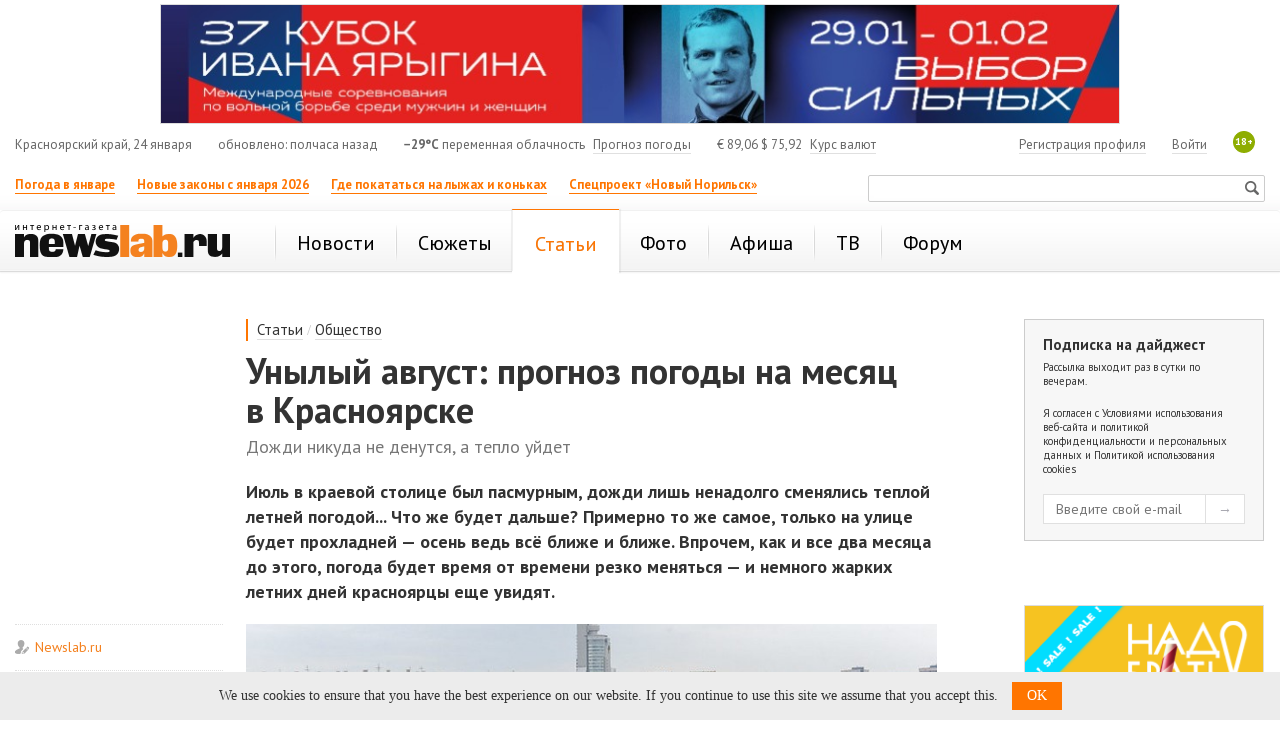

--- FILE ---
content_type: text/html; charset=utf-8
request_url: https://newslab.ru/article/1118320
body_size: 14819
content:

<!doctype html>
<html prefix="og: http://ogp.me/ns#">
<head>
    <meta http-equiv="Content-Type" content="text/html; charset=utf-8" />
    <meta http-equiv="X-UA-Compatible" content="IE=edge" />
    <title>
        Унылый август: прогноз погоды на месяц в Красноярске / Новости общества Красноярска и Красноярского края
        / Newslab.Ru</title>
    <meta name="keywords" content="Красноярск, новости, красноярский край, красноярская афиша, красноярская ТВ-программа, анонсы,архив, форум, экономика, происшествия, афиша кино, театр, клубы, цирк, концерты, интервью, досье, каталог сайтов, справки" />
    <meta name="description" content="Июль в краевой столице был пасмурным, дожди лишь ненадолго сменялись теплой летней погодой... Что же будет дальше? Примерно то же самое, только на улице будет..." />
	<link rel="preconnect" href="https://s.newslab.ru">
	<link rel="preconnect" href="https://fonts.gstatic.com">
    <link href="//fonts.googleapis.com/css2?family=PT+Sans:ital,wght@0,400;0,700;1,400;1,700&family=PT+Serif:ital,wght@0,400;0,700;1,400;1,700&display=swap" rel="stylesheet">
    <meta name="viewport" content="width=device-width, initial-scale=1">

    <link href="/static/css/Style.min.css?v20200423" rel="stylesheet" />
    

    <link title="Newslab.Ru" type="application/opensearchdescription+xml" rel="search" href="/OpenSearch.xml" />
    <link rel="alternate" type="application/rss+xml" title="Новости" href="/news/all/rss" />
    <link rel="alternate" type="application/rss+xml" title="Статьи" href="/article/rss" />
    <link rel="icon" href="/favicon.ico" type="image/x-icon" />
    <link rel="shortcut icon" href="/favicon.ico" type="image/x-icon" />
    <meta property="og:title" content="Унылый август: прогноз погоды на&#160;месяц в&#160;Красноярске" />
    <meta property="og:description" content="Июль в краевой столице был пасмурным, дожди лишь ненадолго сменялись теплой летней погодой... Что же будет дальше? Примерно то же самое, только на улице будет..." />
    <meta property="og:image" content="http://newslab.ru/card/1118320" />
    
    <meta property="og:image:width" content="800" />
    <meta property="og:image:height" content="420" />
    
    
    <meta name="twitter:card" content="summary_large_image" />
    <meta name="twitter:site" content="@Newslabru" />
    <meta name="twitter:title" content="Унылый август: прогноз погоды на&#160;месяц в&#160;Красноярске" />
    
    <meta name="twitter:description" content="Июль в краевой столице был пасмурным, дожди лишь ненадолго сменялись теплой летней погодой... Что же будет дальше? Примерно то же самое, только на улице будет..." />
    <meta name="twitter:image" content="http://newslab.ru/card/1118320" />
    <meta property="fb:pages" content="101359956646560" />
    
    <meta name="relap-title" content="Унылый август: прогноз погоды на месяц в Красноярске">
    

    <meta name="relap-image" content="https://newslab.ru/content/doc/cache/1118/320/350x218.jpg">
    
    <meta name="mywidget:image" content="https://newslab.ru">
    

	<script type="text/javascript">
        window.topics = [15072];
    </script>

    
    <script type="text/javascript">
        window.dataLayer = window.dataLayer || [];
        window.dataLayer.push({ isArticle: true });
        window.dataLayer.push({ title: 'Унылый август: прогноз погоды на месяц в Красноярске' });
        
        window.dataLayer.push({ author: 'Newslab.ru' });
        
    </script>
    
    <meta name="mediator_author" content="Newslab.ru" />
    

    <!--[if lte IE 7]>  
      <script type="text/javascript">
       var iDOMLoaded = 0;
      </script>     
      <link href="/css/ie.css?5" rel="stylesheet" type="text/css" media="screen" />           
    <![endif]-->
    <!--[if lt IE 7]>
      <script src="/js/fixpng.js?1" type="text/javascript"></script>
      <link href="/js/fixpng.js?1" rel="stylesheet" type="text/css" media="screen" />                       
    <![endif]-->
    <!--[if lt IE 9]>
        <script src="/static/js/ie/html5.js"></script>
        <script src="/static/js/ie/respond.min.js"></script>
    <![endif]-->

	
    
	
    
</head>
<body>
    <!-- Google Tag Manager -->
    <noscript>
        <iframe src="//www.googletagmanager.com/ns.html?id=GTM-MQFLDRL" height="0" width="0" style="display: none; visibility: hidden"></iframe>
    </noscript>
    <script>
        (function (w, d, s, l, i) {
            w[l] = w[l] || [];
            w[l].push({ 'gtm.start': new Date().getTime(), event: 'gtm.js' });
            var f = d.getElementsByTagName(s)[0], j = d.createElement(s), dl = l != 'dataLayer' ? '&l=' + l : '';
            j.async = true;
            j.src = '//www.googletagmanager.com/gtm.js?id=' + i + dl;
            f.parentNode.insertBefore(j, f);
        })(window, document, 'script', 'dataLayer', 'GTM-MQFLDRL');
    </script>
    <!-- End Google Tag Manager -->
    <div class="page">
        

        
        

        <header class="header container-fluid bs">
            
            <section class="block two-cols" id="top_banners">
                <div class="b-banner_mobile">
                    
    <div class="banner banner_border {bid: '8517', type: 'image', source: '//s.newslab.ru/b/fcb2f729-4045-44ff-9af0-b3740b689a48.png', height: '80', width: '320', click_url: 'https://newslab.ru/Click.aspx?placeId=193&amp;bannerId=8517', click_target: '_blank', title: ''}" style="width: 100%; height: 80px;background-color:#" id="place_193"><noscript><a href="https://newslab.ru/Click.aspx?placeId=193&amp;bannerId=8517" title="" rel="nofollow" target="_blank"><img src="//s.newslab.ru/b/fcb2f729-4045-44ff-9af0-b3740b689a48.png" alt="" width="320" height="80" /></a></noscript></div>

                </div>
                <div class="banner-100 b-banner_tablet">
                    
    

                </div>
                <div class="banner-100">
                    
    <div class="banner banner_border {bid: '11063', type: 'image', source: '//s.newslab.ru/b/0b8f636f-b478-4600-88d9-e5db7ac48729.jpg', height: '120', width: '960', click_url: 'https://newslab.ru/Click.aspx?placeId=108&amp;bannerId=11063', click_target: '_blank', title: ''}" style="width: 100%; height: 120px;background-color:#" id="place_108"><noscript><a href="https://newslab.ru/Click.aspx?placeId=108&amp;bannerId=11063" title="" rel="nofollow" target="_blank"><img src="//s.newslab.ru/b/0b8f636f-b478-4600-88d9-e5db7ac48729.jpg" alt="" width="960" height="120" /></a></noscript></div>

                </div>
                <div class="block_1_wrapper">
                    <div class="block_1">
                        
                        
                    </div>
                </div>
                <div class="block_2">
                    
                    
                </div>
            </section>

            <section class="header-info row hidden-xs">
                <section class="col-md-12">
                    <div class="header-info__item header-info__item_local hidden-xs hidden-sm">Красноярский край, 24 января</div>
                    <div class="header-info__item header-info__item_update hidden-xs hidden-sm">обновлено: полчаса назад</div>
                    <div class="header-info__item"><span class="header-info__item_bold">&minus;29°C</span> переменная облачность <a href="/weather" class="header-info__link header-info__link_margin">Прогноз погоды</a></div>
                    <div class="header-info__item header-info__item_currency"><span>€</span> 89,06   <span>$</span> 75,92 <a class="header-info__link header-info__link_margin" href="/exchange">Курс валют</a></div>
                    <span class="header-info__plus18 hidden-xs">18+</span>

                    
                    <div class="header-info__item header-info__item_right">
                        <a class="header-info__link" href="/passport/logon.aspx" rel="nofollow">Войти</a>
                    </div>
                    <div class="header-info__item header-info__item_right">
                        <a class="header-info__link" href="/passport/registration.aspx" rel="nofollow">Регистрация профиля</a>
                    </div>
                    
                </section>
            </section>
			
			

            <section class="header-links row">
                <ul class="header-links__list col-md-8 col-xs-8 hidden-xs">
                    
                            <li class="header-links__item">
                                <a class="header-links__link header-links__link_bold header-links__link_select" href="https://newslab.ru/article/1394938">Погода в январе</a>
                            </li>
                        
                            <li class="header-links__item">
                                <a class="header-links__link header-links__link_bold header-links__link_select" href="https://newslab.ru/article/1395429">Новые законы с января 2026</a>
                            </li>
                        
                            <li class="header-links__item">
                                <a class="header-links__link header-links__link_bold header-links__link_select" href="https://newslab.ru/article/1392482">Где покататься на лыжах и коньках</a>
                            </li>
                        
                            <li class="header-links__item">
                                <a class="header-links__link header-links__link_bold header-links__link_select" href="https://newslab.ru/projects/norilsk-renovation/
">Спецпроект «Новый Норильск»</a>
                            </li>
                        
                </ul>
                <section class="col-sm-4 col-xs-12 ">
                    <div class="mini-search">
                        <form action="/search/" method="get">
                            <input type="text" name="searchstring" class="mini-search__input">
                            <input type="submit" value="Искать" class="mini-search__submit">
                        </form>
                    </div>
                </section>
            </section>
            

<nav class="header-menu navbar navbar-default row">
    <div class="col-md-12">
        <a href="/" class="header-logo" title="Интернет-газета Newslab.ru"><strong class="header-logo__name">news<em>lab</em>.ru</strong><span class="header-logo__image"></span></a>
        <div class="header-mobile-menu">
            <button type="button" class="navbar-toggle" data-toggle="collapse" data-target="#header-menu__wrapper">
                <span class="sr-only">Показать меню</span>
                <span class="icon-bar"></span>
                <span class="icon-bar"></span>
                <span class="icon-bar"></span>
            </button>
        </div>
        
                <div class="collapse navbar-collapse" id="header-menu__wrapper">
                    <ul class="header-menu__list">
            
                <li class="header-menu__item">
                    <a class="header-menu__link" href="/news/" title="Новости Красноярска и Красноярского края"><span>Новости</span></a>

                    
                </li>
            
                <li class="header-menu__item">
                    <a class="header-menu__link" href="/topic/" title="Новостные сюжеты"><span>Сюжеты</span></a>

                    
                </li>
            
                <li class="header-menu__item header-menu__item_active">
                    <a class="header-menu__link header-menu__link_active" href="/article/" title="Статьи Красноярска и края"><span>Статьи</span></a>

                    
                            <ul class="header-menu__second header-menu__second_visible-xs">
                                                    
                            </ul>
                        
                </li>
            
                <li class="header-menu__item">
                    <a class="header-menu__link" href="/photo" title="Фоторепортажи"><span>Фото</span></a>

                    
                </li>
            
                <li class="header-menu__item">
                    <a class="header-menu__link" href="/afisha/" title="Афиша Красноярска на неделю: кинотеатры, театры, вечеринки, концерты, выставки, цирк, клубы"><span>Афиша</span></a>

                    
                </li>
            
                <li class="header-menu__item">
                    <a class="header-menu__link" href="/tv/" title="Телепрограмма Красноярск - ТВ программа"><span>ТВ</span></a>

                    
                </li>
            
                <li class="header-menu__item">
                    <a class="header-menu__link" href="/forum/" title="Красноярский форум"><span>Форум</span></a>

                    
                </li>
            
                <li class="header-menu__item header-menu__item_only-mobile">
                    <a class="header-menu__link header-menu__link" href="/weather"><span>Прогноз погоды</span></a>
                </li>
                 <li class="header-menu__item header-menu__item_only-mobile">
                    <a class="header-menu__link header-menu__link" href="/exchange"><span>Курсы валют</span></a>
                </li>
                </ul>
            </div>
            

        
    </div>
</nav>



            <div class="banner-100">
                <div class="b-banner b-banner_podmenu">
                    
    

                </div>
            </div>
        </header>

        <div style="display: none;" itemscope itemtype="https://schema.org/BreadcrumbList">
            
            <div style="display: inline-block; font-family: 'PT Sans'; line-height: 16px;" itemprop="itemListElement" itemscope itemtype="https://schema.org/ListItem">
                <a itemprop="item" href="/">
                    <span style="font-size: 12px; color: #666; line-height: 16px;" itemprop="name">Главная</span>
                </a>
				<meta itemprop="position" content="1" />
            </div>
            <div style="display: inline-block; font-family: 'PT Sans'; font-size: 12px; color: #666; line-height: 16px;">&gt;</div>
            
            <div style="display: inline-block; font-family: 'PT Sans'; line-height: 16px;" itemprop="itemListElement" itemscope itemtype="https://schema.org/ListItem">
                <a itemprop="item" href="/article/">
                    <span style="font-size: 12px; color: #666; line-height: 16px;" itemprop="name">Статьи</span>
                </a>
				<meta itemprop="position" content="2" />
            </div>
            <div style="display: inline-block; font-family: 'PT Sans'; font-size: 12px; color: #666; line-height: 16px;">&gt;</div>
            
            <div style="display: inline-block; font-family: 'PT Sans'; line-height: 16px;" itemprop="itemListElement" itemscope itemtype="https://schema.org/ListItem">
                <a itemprop="item" href="/article/society">
                    <span style="font-size: 12px; color: #666; line-height: 16px;" itemprop="name">Общество</span>
                </a>
				<meta itemprop="position" content="3" />
            </div>
            <div style="display: inline-block; font-family: 'PT Sans'; font-size: 12px; color: #666; line-height: 16px;">&gt;</div>
            
            <div style="display: inline-block; font-family: 'PT Sans'; line-height: 16px;" itemprop="itemListElement" itemscope itemtype="https://schema.org/ListItem">
                <span style="font-size: 12px; color: #999; line-height: 16px;" itemprop="name">Унылый август: прогноз погоды на месяц в Красноярске</span>
				<meta itemprop="position" content="4" />
            </div>
            
        </div>

        
    <div class="container-fluid">
        <div class="row">
            <div class="col-xs-12">
            </div>
        </div>
    </div>

    <div class="container-fluid analytics-article">
        <div class="di3-skeleton">
            <div class="di3-skeleton__content">
                <div class="di3-skeleton__content-row">
                    <div class="di3-header">
                        <div class="di3-header__inner">
                            
                                    <div class="breadcrumbs">
                                        <div class="breadcrumbs__item">
                                            <a href="/article/" class="breadcrumbs__item__link">Статьи</a>
                                        </div>
                                        <div class="breadcrumbs__item breadcrumbs__item_separator">
                                            /
                                        </div>
                                
                                    <div class="breadcrumbs__item">
                                        <a href="/article/society" class="breadcrumbs__item__link">Общество</a>
                                    </div>
                                
                                    </div>
                                

                            <h1 class="di3-body__title">Унылый август: прогноз погоды на месяц в Красноярске</h1>
                            <p class="di3-body__pod-title hidden-md hidden-lg">Дожди никуда не денутся, а тепло уйдет</p>
                            
                            <p class="di3-body__pod-title hidden-sm hidden-xs">Дожди никуда не денутся, а тепло уйдет</p>
                            
                            <div class="di3-body__vvodka hidden-xs hidden-sm">
                                Июль в&nbsp;краевой столице был пасмурным, дожди лишь ненадолго сменялись теплой летней погодой... Что&nbsp;же будет дальше? Примерно то&nbsp;же самое, только на&nbsp;улице будет прохладней&nbsp;&mdash; осень ведь всё ближе и&nbsp;ближе. Впрочем, как и&nbsp;все два месяца до&nbsp;этого, погода будет время от&nbsp;времени резко меняться&nbsp;&mdash; и&nbsp;немного жарких летних дней красноярцы еще увидят.

                            </div>
                            
                        </div>
                    </div>
                </div>
                <div class="di3-skeleton__content-row">
                    <div class="di3-body">
                        <div class="di3-meta">
                            
                            <div class="di3-meta__author">
                                <a href="/article/authors/internet-gazeta-newslab-ru" class="di3-meta__author-name">Newslab.ru</a>
                            </div>
                            

                            <section class="di3-meta__stats">
                                <div class="di3-meta__date di3-meta__date_hidden-xs">01.08.2022</div>
                                <div class="di3-meta__print">
                                    <a class="di3-meta__print__link" rel="nofollow" href="/print/1118320"></a>
                                    
                                    <a rel="nofollow" class="comments-count" title="комментарии" href="/forum/theme/361955">7</a>
                                    
                                </div>
                            </section>

                            <div class="di3-meta__share">
                                

<div class="sharing-list-air">
    <input class="sharing-list-air__checkbox" type="checkbox" id="toggle-1564071895" />
    <div class="sharing-list-air__items">
        
                <div class="sharing-item">
                    <button class="btn sharing-item__btn sharing-item__btn_twitter"
                        onclick="goSocial(event, 'http://twitter.com/share?url=https%3a%2f%2fnewslab.ru%2farticle%2f1118320%3futm_source%3dtwitter%26utm_medium%3dshareTextArticle%26utm_campaign%3dsmm&amp;text=%d0%a3%d0%bd%d1%8b%d0%bb%d1%8b%d0%b9+%d0%b0%d0%b2%d0%b3%d1%83%d1%81%d1%82%3a+%d0%bf%d1%80%d0%be%d0%b3%d0%bd%d0%be%d0%b7+%d0%bf%d0%be%d0%b3%d0%be%d0%b4%d1%8b+%d0%bd%d0%b0%c2%a0%d0%bc%d0%b5%d1%81%d1%8f%d1%86+%d0%b2%c2%a0%d0%9a%d1%80%d0%b0%d1%81%d0%bd%d0%be%d1%8f%d1%80%d1%81%d0%ba%d0%b5', 'shareTextArticle', 'twitter', 1118320, 0); return false;">
                        <i class="social-icon social-icon-twitter"></i>
                        <span class="sharing-item__btn-text">Twitter</span>
                        <span class="sharing-item__btn-count">2</span>
                    </button>
                </div>
            
                <div class="sharing-item">
                    <button class="btn sharing-item__btn sharing-item__btn_vkontakte"
                        onclick="goSocial(event, 'http://vk.com/share.php?url=https%3a%2f%2fnewslab.ru%2farticle%2f1118320%3futm_source%3dvkontakte%26utm_medium%3dshareTextArticle%26utm_campaign%3dsmm&amp;image=http%3a%2f%2fnewslab.ru%2fcard%2f1118320', 'shareTextArticle', 'vkontakte', 1118320, 0); return false;">
                        <i class="social-icon social-icon-vkontakte"></i>
                        <span class="sharing-item__btn-text">ВКонтакте</span>
                        <span class="sharing-item__btn-count">0</span>
                    </button>
                </div>
            
                <div class="sharing-item">
                    <button class="btn sharing-item__btn sharing-item__btn_odnoklassniki"
                        onclick="goSocial(event, 'https://connect.ok.ru/dk?st.cmd=WidgetSharePreview&st.shareUrl=https%3a%2f%2fnewslab.ru%2farticle%2f1118320%3futm_source%3dodnoklassniki%26utm_medium%3dshareTextArticle%26utm_campaign%3dsmm', 'shareTextArticle', 'odnoklassniki', 1118320, 0); return false;">
                        <i class="social-icon social-icon-odnoklassniki"></i>
                        <span class="sharing-item__btn-text">Одноклассники</span>
                        <span class="sharing-item__btn-count">0</span>
                    </button>
                </div>
            
                <div class="sharing-item sharing-item_mobile-only">
                    <button class="btn sharing-item__btn sharing-item__btn_whatsapp"
                        onclick="goSocial(event, 'whatsapp://send?text=https%3a%2f%2fnewslab.ru%2farticle%2f1118320%3futm_source%3dwhatsapp%26utm_medium%3dshareTextArticle%26utm_campaign%3dsmm', 'shareTextArticle', 'whatsapp', 1118320, 0); return false;">
                        <i class="social-icon social-icon-whatsapp"></i>
                        <span class="sharing-item__btn-text">WhatsApp</span>
                        <span class="sharing-item__btn-count">4</span>
                    </button>
                </div>
            
                <div class="sharing-item sharing-item_mobile-only">
                    <button class="btn sharing-item__btn sharing-item__btn_viber"
                        onclick="goSocial(event, 'viber://forward?text=https%3a%2f%2fnewslab.ru%2farticle%2f1118320%3futm_source%3dviber%26utm_medium%3dshareTextArticle%26utm_campaign%3dsmm', 'shareTextArticle', 'viber', 1118320, 0); return false;">
                        <i class="social-icon social-icon-viber"></i>
                        <span class="sharing-item__btn-text">Viber</span>
                        <span class="sharing-item__btn-count">0</span>
                    </button>
                </div>
            
    </div>
    <label class="sharing-list-air__btn" for="toggle-1564071895">
        <span class="sharing-list-air__btn-text">Поделиться</span>
        <span class="sharing-list-air__btn-count">6</span>
    </label>
</div>

                            </div>

                            
                                    <div class="di3-meta__topics hidden-xs hidden-sm">
                                
                                    <a class="di3-meta__topic-item" href="/topic/pogoda" title="Погода ">Погода </a>
                                
                                    </div>
                                
                        </div>
                        <article class="di3-body__text" id="document-body">
                            
                            <div class="di3-body__vvodka hidden-md hidden-lg">
                                Июль в&nbsp;краевой столице был пасмурным, дожди лишь ненадолго сменялись теплой летней погодой... Что&nbsp;же будет дальше? Примерно то&nbsp;же самое, только на&nbsp;улице будет прохладней&nbsp;&mdash; осень ведь всё ближе и&nbsp;ближе. Впрочем, как и&nbsp;все два месяца до&nbsp;этого, погода будет время от&nbsp;времени резко меняться&nbsp;&mdash; и&nbsp;немного жарких летних дней красноярцы еще увидят.

                            </div>
                            

                            <div class="di3-meta__date hidden-sm hidden-md hidden-lg">01.08.2022</div>

                            <div class="js-mediator-article di3-body__result">
                                <div class="di2-incut">
<div class="di2-incut__image">
<div class="di2-incut__image__pic"><img src="/images/2022/07_july/29/274931.jpg"></div>
</div>
</div>
<p>Первая половина августа будет мало чем отличаться от&nbsp;июля: тепло, но&nbsp;небо почти всегда затянуто облаками. Дождей по-прежнему будет много: по&nbsp;версии Яндекс.Погоды, в&nbsp;августе выпадет 20&nbsp;% от&nbsp;годовой нормы осадков.. Радует, что солнечная погода (если верить порталу Gismeteo) еще заглянет в&nbsp;Красноярск, пусть и&nbsp;не&nbsp;надолго: 4, 13, 14, 15, 21&nbsp;и&nbsp;22&nbsp;августа на&nbsp;улице будет ясно.</p>
<p>Несмотря на&nbsp;частые дожди, гроз в&nbsp;августе почти не&nbsp;будет: Gismeteo, например, обещает всего две - 7-го и 8-го августа. Впрочем, такие прогнозы всегда приблизительны&nbsp;&mdash; например, никто не&nbsp;предсказал, что в&nbsp;июне грозы будут привычным явлением.</p>
<p>
        <div class="g-gallery  g-gallery_width-text">
            <div class="g-gallery__right">
                <div class="g-gallery__right__header">
                    <span class="header-logo__image"></span>
                </div>
                <div class="g-gallery__right__description">
                </div>
                
            </div>
            <div class="g-wrapper royalSlider rsDefault" data-id="48590" data-tumbsenable="False">
    
        <div class="g-gallery__slider" itemscope="" itemtype="http://schema.org/ImageObject">
            <a class="rsImg bugaga" itemprop="contentUrl" id="photo_274924" data-rsbigimg="//s.newslab.ru/photoalbum/48590/274924.jpg" href="//s.newslab.ru/photoalbum/48590/m/274924.jpg" rel="nofollow">
                <img itemprop="thumbnail" class="rsTmb" data-id="274924" src="//s.newslab.ru/photoalbum/48590/l/274924.jpg">
                <div class="g-gallery__meta">
                    <div class="g-gallery__meta__title"></div>
                    <div class="g-gallery__meta__text" itemprop="description">Gismeteo</div>
                    <div class="g-gallery__meta__source"></div>
                </div>
            </a>
        </div>
    
        <div class="g-gallery__slider" itemscope="" itemtype="http://schema.org/ImageObject">
            <a class="rsImg bugaga" itemprop="contentUrl" id="photo_274925" data-rsbigimg="//s.newslab.ru/photoalbum/48590/274925.jpg" href="//s.newslab.ru/photoalbum/48590/m/274925.jpg" rel="nofollow">
                <img itemprop="thumbnail" class="rsTmb" data-id="274925" src="//s.newslab.ru/photoalbum/48590/l/274925.jpg">
                <div class="g-gallery__meta">
                    <div class="g-gallery__meta__title"></div>
                    <div class="g-gallery__meta__text" itemprop="description">Яндекс</div>
                    <div class="g-gallery__meta__source"></div>
                </div>
            </a>
        </div>
    
        <div class="g-gallery__slider" itemscope="" itemtype="http://schema.org/ImageObject">
            <a class="rsImg bugaga" itemprop="contentUrl" id="photo_274936" data-rsbigimg="//s.newslab.ru/photoalbum/48590/274936.jpg" href="//s.newslab.ru/photoalbum/48590/m/274936.jpg" rel="nofollow">
                <img itemprop="thumbnail" class="rsTmb" data-id="274936" src="//s.newslab.ru/photoalbum/48590/l/274936.jpg">
                <div class="g-gallery__meta">
                    <div class="g-gallery__meta__title"></div>
                    <div class="g-gallery__meta__text" itemprop="description"></div>
                    <div class="g-gallery__meta__source"></div>
                </div>
            </a>
        </div>
    
        </div>
        </div>
    


</p>
<p>Примерно с&nbsp;середины августа температура воздуха начнет падать: Яндекс. Погода обещает среднюю температуру в&nbsp;17-19 <span>&deg;C, а&nbsp;Gismeteo&nbsp;&mdash; в&nbsp;12-15 &deg;C.&nbsp;Впрочем, портал World-weather вообще не&nbsp;прогнозирует никакого похолодания: по&nbsp;его версии, до&nbsp;конца месяца температура будет держаться в&nbsp;районе 20-21&nbsp;<span>&deg;</span><span>C.</span></span></p>
<p><span class="di2-body__text__selected-big">Лето 2022 года оказалось больше похоже на&nbsp;раннюю осень где-то на&nbsp;юге России: вроде и&nbsp;тепло, но&nbsp;погулять толком не&nbsp;получается. Надеемся, что хоть осень в&nbsp;Сибири в этом году будет не&nbsp;очень пасмурной, а предстоящая зима&nbsp;&mdash; теплой. А&nbsp;там и&nbsp;до&nbsp;нового лета недалеко.</span></p>
<p><strong>Интернет-газета <a href="/" rel="nofollow">Newslab</a></strong></p>
                            </div>

                            <p><em></em></p>


                            

<div class="video-inner-list">
    
</div>



                            

                            <div>
                                
                            </div>

                            
                                    <section class="di3-context hidden-md hidden-lg">
                                        <div class="di3-context__title">Ссылки по теме:</div>
                                        <ul class="di3-context__list">
                                
                                    <li class="di3-context__item">
                                        <a href="//newslab.ru/article/1043018">«Уходим под воду!»: как Красноярск ежегодно смывает дождями и почему с этим ничего не поделать</a>
                                    </li>
                                
                                    <li class="di3-context__item">
                                        <a href="//newslab.ru/article/1105479">«По лесенке в купальню прямо в Енисее»: как раньше красноярцы от жары спасались</a>
                                    </li>
                                
                                    </ul>
                                </section>
                                

                            <div class="di3-body__sharing-forum">
                                <div class="di3-body__sharing">
                                    

<div class="sharing-list-new">
    <input class="sharing-list-new__checkbox" type="checkbox" id="toggle-1915443786" />
    <div class="sharing-list-new__items">
        
                <div class="sharing-item">
                    <button class="btn sharing-item__btn sharing-item__btn_twitter"
                        onclick="goSocial(event, 'http://twitter.com/share?url=https%3a%2f%2fnewslab.ru%2farticle%2f1118320%3futm_source%3dtwitter%26utm_medium%3dshareTextArticle%26utm_campaign%3dsmm&amp;text=%d0%a3%d0%bd%d1%8b%d0%bb%d1%8b%d0%b9+%d0%b0%d0%b2%d0%b3%d1%83%d1%81%d1%82%3a+%d0%bf%d1%80%d0%be%d0%b3%d0%bd%d0%be%d0%b7+%d0%bf%d0%be%d0%b3%d0%be%d0%b4%d1%8b+%d0%bd%d0%b0%c2%a0%d0%bc%d0%b5%d1%81%d1%8f%d1%86+%d0%b2%c2%a0%d0%9a%d1%80%d0%b0%d1%81%d0%bd%d0%be%d1%8f%d1%80%d1%81%d0%ba%d0%b5', 'shareTextArticle', 'twitter', 1118320, 0); return false;">
                        <i class="social-icon social-icon-twitter"></i>
                        <span class="sharing-item__btn-text">Twitter</span>
                        <span class="sharing-item__btn-count">2</span>
                    </button>
                </div>
            
                <div class="sharing-item">
                    <button class="btn sharing-item__btn sharing-item__btn_vkontakte"
                        onclick="goSocial(event, 'http://vk.com/share.php?url=https%3a%2f%2fnewslab.ru%2farticle%2f1118320%3futm_source%3dvkontakte%26utm_medium%3dshareTextArticle%26utm_campaign%3dsmm&amp;image=http%3a%2f%2fnewslab.ru%2fcard%2f1118320', 'shareTextArticle', 'vkontakte', 1118320, 0); return false;">
                        <i class="social-icon social-icon-vkontakte"></i>
                        <span class="sharing-item__btn-text">ВКонтакте</span>
                        <span class="sharing-item__btn-count">0</span>
                    </button>
                </div>
            
                <div class="sharing-item">
                    <button class="btn sharing-item__btn sharing-item__btn_odnoklassniki"
                        onclick="goSocial(event, 'https://connect.ok.ru/dk?st.cmd=WidgetSharePreview&st.shareUrl=https%3a%2f%2fnewslab.ru%2farticle%2f1118320%3futm_source%3dodnoklassniki%26utm_medium%3dshareTextArticle%26utm_campaign%3dsmm', 'shareTextArticle', 'odnoklassniki', 1118320, 0); return false;">
                        <i class="social-icon social-icon-odnoklassniki"></i>
                        <span class="sharing-item__btn-text">Одноклассники</span>
                        <span class="sharing-item__btn-count">0</span>
                    </button>
                </div>
            
                <div class="sharing-item sharing-item_mobile-only">
                    <button class="btn sharing-item__btn sharing-item__btn_whatsapp"
                        onclick="goSocial(event, 'whatsapp://send?text=https%3a%2f%2fnewslab.ru%2farticle%2f1118320%3futm_source%3dwhatsapp%26utm_medium%3dshareTextArticle%26utm_campaign%3dsmm', 'shareTextArticle', 'whatsapp', 1118320, 0); return false;">
                        <i class="social-icon social-icon-whatsapp"></i>
                        <span class="sharing-item__btn-text">WhatsApp</span>
                        <span class="sharing-item__btn-count">4</span>
                    </button>
                </div>
            
                <div class="sharing-item sharing-item_mobile-only">
                    <button class="btn sharing-item__btn sharing-item__btn_viber"
                        onclick="goSocial(event, 'viber://forward?text=https%3a%2f%2fnewslab.ru%2farticle%2f1118320%3futm_source%3dviber%26utm_medium%3dshareTextArticle%26utm_campaign%3dsmm', 'shareTextArticle', 'viber', 1118320, 0); return false;">
                        <i class="social-icon social-icon-viber"></i>
                        <span class="sharing-item__btn-text">Viber</span>
                        <span class="sharing-item__btn-count">0</span>
                    </button>
                </div>
            
    </div>
    <label class="sharing-list-new__btn" for="toggle-1915443786">
        <span class="sharing-list-new__btn-text">Поделиться</span>
        <span class="sharing-list-new__btn-count">6</span>
    </label>
</div>

                                </div>
                                <div class="di3-body__forum">
                                    <div id="ctl00_content_ForumLink_ForumLinkEl" class="f-link">
    <span class="f-link__count">7</span>
    <a rel="nofollow" class="f-link__link" href="/forum/theme/361955">Обсудить на форуме</a>
</div>

                                </div>
                            </div>

                            <div>
                                



                            </div>

                            
                                    <div class="di3-meta__topics hidden-md hidden-lg">
                                
                                    <a class="di3-meta__topic-item" href="/topic/pogoda">Погода </a>
                                
                                    </div>
                                

                            


                            <div class="b-banner b-banner-wrapper">
                                
                            </div>

                        </article>

                        

                        <div class="b-banner-wrapper b-banner_center b-banner_mobile">
                            <div class="banner banner_border {bid: '8505', type: 'image', source: '//s.newslab.ru/b/1a751811-6d08-4728-85c6-ea223b0f5950.png', height: '128', width: '320', click_url: 'https://newslab.ru/Click.aspx?placeId=195&amp;bannerId=8505', click_target: '_blank', title: ''}" style="width: 100%; height: 128px;background-color:#" id="place_195"><noscript><a href="https://newslab.ru/Click.aspx?placeId=195&amp;bannerId=8505" title="" rel="nofollow" target="_blank"><img src="//s.newslab.ru/b/1a751811-6d08-4728-85c6-ea223b0f5950.png" alt="" width="320" height="128" /></a></noscript></div>
                        </div>
                        <div class="b-banner-wrapper b-banner_center b-banner_tablet">
                            
                        </div>

                    </div>
                </div>
            </div>
            <aside class="di3-skeleton__aside">
                <div class="di3-skeleton__aside-inner">
                    <div class="di3-aside">

                        <div class="di3-aside__container">
                            <div class="di3-aside__block hidden-xs hidden-sm">
                                <form class="digest-subscription">
                                    <div class="digest-subscription__title">Подписка на дайджест</div>
                                    <div class="digest-subscription__sub-title">Рассылка выходит раз в сутки по вечерам.</div>
									<div class="digest-subscription__sub-title">Я согласен с <a href="/1343111">Условиями использования веб-сайта и политикой конфиденциальности и персональных данных</a> и <a href="/1343990">Политикой использования cookies</a></div>
                                    <div class="digest-subscription__fields">
                                        <input type="text" class="digest-subscription__input" placeholder="Введите свой e-mail" value="" />
                                        <input type="submit" class="digest-subscription__btn" value="→" />
                                    </div>

                                    <div class="digest-subscription__error">
                                        Неправильный формат e-mail
                                    </div>
                                    <div class="digest-subscription__success">
                                        Вы успешно подписаны
                                    </div>
                                </form>
                            </div>

                            <div class="b-banner-wrapper b-banner_center hidden-xs hidden-sm">
                                <div class="banner banner_border {bid: '8502', type: 'image', source: '//s.newslab.ru/b/da7d772b-7193-460a-8bbd-d5ae32d0d9ba.png', height: '400', width: '240', click_url: 'https://newslab.ru/Click.aspx?placeId=105&amp;bannerId=8502', click_target: '_blank', title: ''}" style="width: 100%; height: 400px;background-color:#" id="place_105"><noscript><a href="https://newslab.ru/Click.aspx?placeId=105&amp;bannerId=8502" title="" rel="nofollow" target="_blank"><img src="//s.newslab.ru/b/da7d772b-7193-460a-8bbd-d5ae32d0d9ba.png" alt="" width="240" height="400" /></a></noscript></div>
                            </div>

                            <div class="b-banner-wrapper b-banner_article-right-informer hidden-xs hidden-sm">
                                
                            </div>


                            
                            <div class="di3-aside__popular" id="popular-block">
                                <h3 class="di3-aside__title">Самое читаемое</h3>
                                <div class="row">
                                    

<div class="a-box-item a-box-item_di-article-popular">
    <div class="a-box-item__meta">
        
        <a rel="nofollow" href="/news/incidents" class="a-box-item__category">
            Происшествия
        </a>
        
        <span class="a-box-item__date">23 января</span>
        
    </div>
    <a href="/news/1398212" class="a-box-item__link">
        <div class="a-box-item__img">
            <img src="/content/doc/cache/1398/212/270x168.jpg" alt="Пропавшего в Красноярске подростка нашли в арендованной квартире с девушкой" />
            <div class="e-icon-wrapper">
                
            </div>
        </div>
        <span class="a-box-item__title">Пропавшего в Красноярске подростка нашли в арендованной квартире с девушкой</span><span class="comments-count" title="комментарии">48</span> 
    </a>
    <p class="a-box-item__desc">
        
    </p>
</div>
  


<div class="a-box-item a-box-item_di-article-popular">
    <div class="a-box-item__meta">
        
        <a rel="nofollow" href="/news/society" class="a-box-item__category">
            Общество
        </a>
        
        <span class="a-box-item__date">23 января</span>
        
    </div>
    <a href="/news/1397879" class="a-box-item__link">
        <div class="a-box-item__img">
            <img src="/content/doc/cache/1397/879/270x168.jpg" alt="Ресторан &#171;Хозяин Тайги&#187; приглашает красноярцев на день рождения Владимира Высоцкого" />
            <div class="e-icon-wrapper">
                
                <span class="e-icon e-icon_photo"></span>
                
            </div>
        </div>
        <span class="a-box-item__title">Ресторан &#171;Хозяин Тайги&#187; приглашает красноярцев на день рождения Владимира Высоцкого</span><span class="comments-count" title="комментарии">65</span> 
    </a>
    <p class="a-box-item__desc">
        
    </p>
</div>
  


<div class="a-box-item a-box-item_di-article-popular">
    <div class="a-box-item__meta">
        
        <a rel="nofollow" href="/news/incidents" class="a-box-item__category">
            Происшествия
        </a>
        
        <span class="a-box-item__date">23 января</span>
        
    </div>
    <a href="/news/1398183" class="a-box-item__link">
        <div class="a-box-item__img">
            <img src="/content/doc/cache/1398/183/270x168.jpg" alt="Пьяная красноярка вылетела с Октябрьского моста на иномарке (видео)" />
            <div class="e-icon-wrapper">
                
            </div>
        </div>
        <span class="a-box-item__title">Пьяная красноярка вылетела с Октябрьского моста на иномарке (видео)</span><span class="comments-count" title="комментарии">44</span> 
    </a>
    <p class="a-box-item__desc">
        
    </p>
</div>
  

                                </div>
                                <div class="b-banner-wrapper b-banner_center hidden-xs hidden-sm">
                                    <!-- Yandex.RTB R-A-175920-3 -->
<div id="yandex_rtb_R-A-175920-3"></div>
<script type="text/javascript">
    (function(w, d, n, s, t) {
        w[n] = w[n] || [];
        w[n].push(function() {
            Ya.Context.AdvManager.render({
                blockId: "R-A-175920-3",
                renderTo: "yandex_rtb_R-A-175920-3",
                async: true
            });
        });
        t = d.getElementsByTagName("script")[0];
        s = d.createElement("script");
        s.type = "text/javascript";
        s.src = "//an.yandex.ru/system/context.js";
        s.async = true;
        t.parentNode.insertBefore(s, t);
    })(this, this.document, "yandexContextAsyncCallbacks");
</script>
                                </div>
                            </div>
                            
                            <div class="clear"></div>
                            

                            
                                    <section id="context-desktop" class="di3-context di3-context_desktop hidden-xs hidden-sm">
                                        <div class="di3-context__title">Ссылки по теме:</div>
                                        <ul class="di3-context__list">
                                
                                    <li class="di3-context__item">
                                        <a href="//newslab.ru/article/1043018">«Уходим под воду!»: как Красноярск ежегодно смывает дождями и почему с этим ничего не поделать</a>
                                    </li>
                                
                                    <li class="di3-context__item">
                                        <a href="//newslab.ru/article/1105479">«По лесенке в купальню прямо в Енисее»: как раньше красноярцы от жары спасались</a>
                                    </li>
                                
                                    </ul>
                                </section>
                                
                        </div>
                    </div>
                </div>
            </aside>
        </div>

        <div class="yandex-ad-wrapper" style="padding: 30px 0;">
            <!-- Яндекс.Директ -->
            <div id="yandex-ad" class="yandex-ad"></div>
            <script type="text/javascript">
                (function (w, d, n, s, t) {
                    w[n] = w[n] || [];
                    w[n].push(function () {
                        Ya.Direct.insertInto(175920, "yandex-ad", {
                            ad_format: "direct",
                            font_size: 1,
                            type: "horizontal",
                            limit: 4,
                            title_font_size: 3,
                            links_underline: true,
                            site_bg_color: "FFFFFF",
                            header_bg_color: "FEEAC7",
                            title_color: "0000CC",
                            url_color: "006600",
                            text_color: "000000",
                            hover_color: "0066FF",
                            sitelinks_color: "0000CC",
                            favicon: true,
                            no_sitelinks: true
                        });
                    });
                    t = d.getElementsByTagName("script")[0];
                    s = d.createElement("script");
                    s.src = "//an.yandex.ru/system/context.js";
                    s.type = "text/javascript";
                    s.async = true;
                    t.parentNode.insertBefore(s, t);
                })(window, document, "yandex_context_callbacks");
            </script>
        </div>

        <div class="row hidden-md hidden-lg">
            <div class="col-xs-12 col-sm-6 col-sm-offset-3">
                <form class="digest-subscription">
                    <div class="digest-subscription__title">Подписка на дайджест</div>
                    <div class="digest-subscription__sub-title">Рассылка выходит раз в сутки по вечерам.</div>

                    <div class="digest-subscription__fields">
                        <input type="text" class="digest-subscription__input" placeholder="Подпишитесь на дайджест" value="" />
                        <input type="submit" class="digest-subscription__btn" value="→" />
                    </div>

                    <div class="digest-subscription__error">
                        Неправильный формат e-mail
                    </div>
                    <div class="digest-subscription__success">
                        Вы успешно подписаны
                    </div>
                </form>
            </div>
        </div>

    </div>

        <div class="bottom-banner">
            
        </div>
        

<footer class="footer2 container-fluid nl_footerNav bs">
    <nav class="footer2__nav">
        <div class="footer2-block hidden-sm hidden-xs">
            <span class="footer2-block__title">Мы в соцсетях</span>

            <div class="footer2-block__item">
                <a class="footer2-link" rel="nofollow" target="_blank" href="https://twitter.com/Newslabru">
                    <i class="social-icon social-icon-twitter"></i>
                    Twitter
                </a>
            </div>
            <div class="footer2-block__item">
                <a class="footer2-link" rel="nofollow" target="_blank" href="https://vk.com/newslabru">
                    <i class="social-icon social-icon-vkontakte"></i>
                    ВКонтакте
                </a>
            </div>
            <div class="footer2-block__item">
                <a class="footer2-link" rel="nofollow" target="_blank" href="https://ok.ru/group/52870070403157">
                    <i class="social-icon social-icon-odnoklassniki"></i>
                    Одноклассники
                </a>
            </div>
        </div>
        <div class="footer2-block hidden-xs">
            <span class="footer2-block__title">Справка</span>

            <div class="footer2-block__item">
                <a class="footer2-link" href="/about">О нас</a>
            </div>
            <div class="footer2-block__item">
                <a class="footer2-link" href="/feedback">Обратная связь</a>
            </div>
            <div class="footer2-block__item">
                <a class="footer2-link" href="/about/logo">Логотип</a>
            </div>
            <div class="footer2-block__item hidden-sm">
                <a class="footer2-link" href="/news/all/rss">RSS-экспорт</a>
            </div>
            <div class="footer2-block__item">
                <a class="footer2-link" href="/about/contacts">Контакты редакции</a>
            </div>
        </div>
        <div class="footer2-block">
            <span class="footer2-block__title">Newslab</span>

            <div class="footer2-block__item">
                <a class="footer2-link" href="/news/">Новости</a>
            </div>
            <div class="footer2-block__item">
                <a class="footer2-link" href="/article/">Статьи</a>
            </div>
            <div class="footer2-block__item">
                <a class="footer2-link" href="/topic/">Сюжеты</a>
            </div>
            <div class="footer2-block__item">
                <a class="footer2-link" href="/photo">Фото</a>
            </div>
        </div>
        <div class="footer2-block">
            <span class="footer2-block__title"></span>

            <div class="footer2-block__item">
                <a class="footer2-link" href="/afisha/">Афиша</a>
            </div>
            <div class="footer2-block__item">
                <a class="footer2-link" href="/tv/">ТВ-Программа</a>
            </div>
            <div class="footer2-block__item">
                <a class="footer2-link" href="/forum/">Форум</a>
            </div>
            <div class="footer2-block__item">
                <a class="footer2-link" href="/video/">Видео</a>
            </div>
        </div>
        <div class="footer2-block footer2-block_double hidden-xs hidden-sm">
            <div class="row">
                <div class="col-md-6 col-xs-12">
                    <span class="footer2-block__title">Реклама</span>

                    <div class="footer2-block__item">
                        <a class="footer2-link" href="/about/stats">Статистика посещений</a>
                    </div>
                    <div class="footer2-block__item">
                        <a class="footer2-link footer2-link_bold" href="/advert/requirements/shared">Размещение рекламы</a>
                    </div>
                </div>
                <div class="col-md-6 hidden-xs">
                    <span class="footer2-block__title">Контакты</span>

                    <div class="footer2-block__item">
                        <a class="footer2-link" href="tel:+73912050555">+7 (391) 205-0-555</a>
                    </div>
                    <div class="footer2-block__item">
                        <a class="footer2-link" href="mailto:info@newslab.ru">info@newslab.ru</a>
                    </div>
                </div>
            </div>
            <div class="row">
                <div class="col-md-12">
                    <div class="footer2-search">
                        <form action="/search/" method="get">
                            <input type="text" name="searchstring" class="footer2-search__input">
                            <input type="submit" value="Искать" class="footer2-search__submit">
                        </form>
                    </div>
                </div>
            </div>
        </div>
    </nav>
	
	<div class="row">
        <div class="col-xs-12" style="font-family: 'PT Sans','Helvetica Neue',Helvetica,Arial,sans-serif;font-size: 12px;">
            <a href="/1343111">Условия использования веб-сайта и политика конфиденциальности и персональных данных</a>
        </div>
    </div>

    <div class="row">
        <div class="col-xs-12" style="font-family: 'PT Sans','Helvetica Neue',Helvetica,Arial,sans-serif;font-size: 12px;margin-bottom: 20px;">
            <a href="/1343990">Политика использования cookies </a>
        </div>
    </div>
	
    <div class="row footer2__spell">
        <div class="col-md-12">
            Заметили ошибку? Выделите её и нажмите <strong>Ctrl + Enter</strong>.
        </div>
    </div>
	
	<div class="row">
        <div class="col-xs-12" style="font-family: 'PT Sans','Helvetica Neue',Helvetica,Arial,sans-serif;font-size: 12px;margin-bottom: 20px;">
            <strong>Для читателей:</strong> В России признаны экстремистскими и запрещены организации ФБК (Фонд борьбы с коррупцией, признан иноагентом), 
            Штабы Навального, «Национал-большевистская партия», «Свидетели Иеговы», «Армия воли народа», «Русский общенациональный союз», «Движение против 
            нелегальной иммиграции», «Правый сектор», УНА-УНСО, УПА, «Тризуб им. Степана Бандеры», «Мизантропик дивижн», «Меджлис крымскотатарского народа», 
            движение «Артподготовка», общероссийская политическая партия «Воля», АУЕ, батальоны «Азов» и «Айдар». Признаны террористическими и запрещены: 
            «Движение Талибан», «Имарат Кавказ», «Исламское государство» (ИГ, ИГИЛ), Джебхад-ан-Нусра, «АУМ Синрике», «Братья-мусульмане», «Аль-Каида в 
            странах исламского Магриба», «Сеть», «Колумбайн». В РФ признана нежелательной деятельность «Открытой России», издания «Проект Медиа». 
            СМИ-иноагентами признаны: телеканал «Дождь», «Медуза», «Важные истории», «Голос Америки», радио «Свобода», The Insider, «Медиазона», ОВД-инфо. 
            Иноагентами признаны общество/центр «Мемориал», «Аналитический Центр Юрия Левады», Сахаровский центр. Instagram и Facebook (Metа) запрещены в РФ за экстремизм.
        </div>
    </div>

    <div class="row hidden-md hidden-lg">
        <div class="col-xs-12">
            <div class="footer2-search">
                <form action="/search/" method="get">
                    <input type="text" name="searchstring" class="footer2-search__input">
                    <input type="submit" value="Искать" class="footer2-search__submit">
                </form>
            </div>
        </div>
    </div>

    <div class="row hidden-md hidden-lg">
        <div class="col-sm-8 col-sm-push-4 footer2__citation-links">
            <div class="footer2__citation-links-row">
                <a class="footer2-link footer2-link_small" href="/about/copyright">Правила цитирования</a>
                <a class="footer2-link footer2-link_small" href="/about/stats">Статистика посещений</a>
                <a class="footer2-link footer2-link_small" href="/advert/requirements/shared">Размещение рекламы</a>
                <a class="footer2-link footer2-link_small hidden-sm hidden-md hidden-lg" href="tel:+73912050555">Позвонить нам</a>
            </div>
        </div>
        <div class="col-sm-4 col-sm-pull-8 col-xs-12 footer2__social">
            <a class="footer2-social-link" href="https://twitter.com/Newslabru" target="_blank" rel="nofollow" title="Twitter">
                <i class="social-icon social-icon-twitter"></i>
            </a>
            <a class="footer2-social-link" href="https://vk.com/newslabru" target="_blank" rel="nofollow" title="ВКонтакте">
                <i class="social-icon social-icon-vkontakte"></i>
            </a>
            <a class="footer2-social-link" href="https://ok.ru/group/52870070403157" target="_blank" rel="nofollow" title="Одноклассники">
                <i class="social-icon social-icon-odnoklassniki"></i>
            </a>
        </div>
    </div>

    <div class="row footer2__copyright">
        <div class="col-md-12">
            © ООО «Лаборатория Новоcтей», 2003—2026.
            <span class="footer2__copyright-text">При использовании материалов Newslab.ru ссылка на&nbsp;источник обязательна.
                <a rel="nofollow" class="" href="/about/copyright">Правила цитирования</a>.
            </span>
        </div>
    </div>
    <p id="nl_counters">
    </p>
</footer>

        <script async src="https://cdn.onthe.io/io.js/HoiLpsNADYXK"></script>

		
		<script type="module" src="/static/dist/common.js?v=20260106-04"></script>
		
        <!--[if IE]>  
        <script type="text/javascript">
          iDOMLoaded = 1;
        </script>           
      <![endif]-->
        
        
    </div>
    
    <div class="scrolling" id="up_link">

        <div class="scrolling__line">
            <div class="sharing sharing_in-scrolling">
                
                <div class="sharing__title">
                    Поделиться
                </div>
                <div class="sharing__item">
                    <a rel="nofollow" class="icon-twitter"
                        onclick="goSocial(event, 'http://twitter.com/share?url=https%3a%2f%2fnewslab.ru%2farticle%2f1118320%3futm_source%3dtwitter%26utm_medium%3dshareGlobal%26utm_campaign%3dsmm&amp;text=%d0%a3%d0%bd%d1%8b%d0%bb%d1%8b%d0%b9+%d0%b0%d0%b2%d0%b3%d1%83%d1%81%d1%82%3a+%d0%bf%d1%80%d0%be%d0%b3%d0%bd%d0%be%d0%b7+%d0%bf%d0%be%d0%b3%d0%be%d0%b4%d1%8b+%d0%bd%d0%b0%c2%a0%d0%bc%d0%b5%d1%81%d1%8f%d1%86+%d0%b2%c2%a0%d0%9a%d1%80%d0%b0%d1%81%d0%bd%d0%be%d1%8f%d1%80%d1%81%d0%ba%d0%b5', 'shareGlobal', 'twitter'); return false;"
                        href="#"></a>
                </div>
                <div class="sharing__item">
                    <a rel="nofollow" class="icon-vkontakte"
                        onclick="goSocial(event, 'http://vk.com/share.php?url=https%3a%2f%2fnewslab.ru%2farticle%2f1118320%3futm_source%3dvkontakte%26utm_medium%3dshareGlobal%26utm_campaign%3dsmm&image=http://newslab.ru/card/1118320', 'shareGlobal', 'vkontakte'); return false;"
                        href="#"></a>
                </div>
                <div class="sharing__item">
                    <a rel="nofollow" class="icon-odnoklassniki"
                        onclick="goSocial(event, 'https://connect.ok.ru/dk?st.cmd=WidgetSharePreview&st.shareUrl=https%3a%2f%2fnewslab.ru%2farticle%2f1118320%3futm_source%3dodnoklassniki%26utm_medium%3dshareGlobal%26utm_campaign%3dsmm', 'shareGlobal', 'odnoklassniki'); return false;"
                        href="#"></a>
                </div>
            </div>
            <span class="scrolling__text">↑ наверх</span>
        </div>

    </div>
    


     <script type="text/JavaScript" encoding="utf8">
        (function () {
            var sm = document.createElement("script");
            sm.type = "text/javascript";
            sm.async = true;
            sm.src = "//jsn.24smi.net/2/7/10424.js";
            var s = document.getElementsByTagName("script")[0];
            s.parentNode.insertBefore(sm, s);
        })();
    </script>
	<script defer src="//s.newslab.ru/static/js/cookie.notice.min.js" data-cookie-notice='{"messageLocales": {"ru": "Я согласен на обработку <a href=\"/1397321\">метрических данных</a>, с <a href=\"/1343111\">Условиями использования веб-сайта, Политикой конфиденциальности</a> и <a href=\"/1343990\">Политикой использования cookies</a>"},"buttonLocales": {"ru": "Согласен"},"expiresIn": 30,"fontFamily": "inherit","fontSize": "14px","buttonBgColor": "#ff7500","buttonTextColor": "#fff","noticeBgColor": "#ececec","noticeTextColor": "#333"}'></script>
</body>
</html>



--- FILE ---
content_type: application/javascript
request_url: https://s.newslab.ru/static/js/cookie.notice.min.js
body_size: 2309
content:
/*! cookie-notice v1.3.9 by Alessandro Benoit, Bernhard Behrendt 2021-12-09 */

!function(){"use strict";var c,l,u={messageLocales:{it:"Utilizziamo i cookie per essere sicuri che tu possa avere la migliore esperienza sul nostro sito. Se continui ad utilizzare questo sito assumiamo che tu ne sia felice.",en:"We use cookies to ensure that you have the best experience on our website. If you continue to use this site we assume that you accept this.",fr:"Nous utilisons des cookies afin d'être sûr que vous pouvez avoir la meilleure expérience sur notre site. Si vous continuez à utiliser ce site, nous supposons que vous acceptez.",pt:"Utilizamos cookies para garantir que você tenha a melhor experiência em nosso site. Se você continuar a usar este site, assumimos que você aceita isso.",es:"Utilizamos cookies para asegurarnos de que usted tenga la mejor experiencia en nuestro sitio web. Si continúa usando este sitio, asumimos que lo acepta.",nl:"We gebruiken cookies om ervoor te zorgen dat u de beste ervaring heeft op onze website. Als u deze site blijft gebruiken, gaan we ervan uit dat u dit accepteert.",pl:"Używamy plików cookie w celu zapewnienia najlepszych doświadczeń na naszej stronie internetowej. Jeśli będziesz nadal korzystać z tej strony, zakładamy, że to akceptujesz.",de:"Wir verwenden Cookies, um sicherzustellen, dass Sie die beste Erfahrung auf unserer Website machen können. Wenn Sie diese Website weiterhin nutzen, gehen wir davon aus, dass Sie dies akzeptieren."},cookieNoticePosition:"bottom",learnMoreLinkEnabled:!1,learnMoreLinkHref:"/cookie-banner-information.html",learnMoreLinkText:{it:"Saperne di più",en:"Learn more",fr:"En savoir plus",pt:"Saber mais",es:"Aprende más.",nl:"Meer informatie",pl:"Dowiedz się więcej",de:"Mehr erfahren"},buttonLocales:{en:"OK"},expiresIn:30,fontFamily:"inherit",fontSize:"12px",buttonBgColor:"#ca5000",buttonTextColor:"#fff",noticeBgColor:"#000",noticeTextColor:"#fff",linkColor:"#009fdd",linkBgColor:"#000",linkTarget:"_blank",debug:!1};function d(e){var t=(navigator.userLanguage||navigator.language).substr(0,2);return e[t]||e.en}document.addEventListener("DOMContentLoaded",function(){c||new cookieNoticeJS}),window.cookieNoticeJS=function(){if(void 0===c&&(c=this,-1==document.cookie.indexOf("cookie_notice"))){var t=document.querySelector("script[ data-cookie-notice ]");try{o=t?JSON.parse(t.getAttribute("data-cookie-notice")):{}}catch(e){console.error("data-cookie-notice JSON error:",t,e),o={}}var n=function e(t,o){for(var i in o)o.hasOwnProperty(i)&&("object"==typeof t[i]?t[i]=e(t[i],o[i]):t[i]=o[i]);return t}(u,arguments[0]||o||{});n.debug&&console.warn("cookie-notice:",n);var e,o,i,r=function(e,t,o,i,n,r){var a=document.createElement("div"),s=a.style,c="28px",u=parseInt(c,10)+20;n=void 0!==n?n:"12px",a.innerHTML=e+"&nbsp;",a.setAttribute("id","cookieNotice"),a.setAttribute("data-test-section","cookie-notice"),a.setAttribute("data-test-transitioning","false"),s.position="fixed","top"===r?(r=document.querySelector("body"),l=r.style.paddingTop,s.top="0",r.style.paddingTop=u+"px"):s.bottom="0";s.left="0",s.right="0",s.background=t,s.color=o,s["z-index"]="999",s.padding="10px 5px",s["text-align"]="center",s["font-size"]=n,s["line-height"]=c,i&&(s.fontFamily=i);return a}(d(n.messageLocales),n.noticeBgColor,n.noticeTextColor,n.fontFamily,n.fontSize,n.cookieNoticePosition);n.learnMoreLinkEnabled&&(a=d(n.learnMoreLinkText),e=a,t=n.learnMoreLinkHref,o=n.linkTarget,i=n.linkColor,n.linkBgColor,s=document.createElement("a"),a=s.style,s.href=t,s.textContent=e,s.title=e,s.target=o,s.className="learn-more",s.setAttribute("data-test-action","learn-more-link"),a.color=i,a.backgroundColor="transparent",a["text-decoration"]="underline",a.display="inline",i=s);var a=function(e,t,o,i){var n=document.createElement("span"),r=n.style;n.href="#",n.innerHTML=e,n.setAttribute("role","button"),n.className="confirm",n.setAttribute("data-test-action","dismiss-cookie-notice"),r.background=t,r.color=o,r["text-decoration"]="none",r.cursor="pointer",r.display="inline-block",r.padding="0 15px",r.margin="0 0 0 10px",i&&(r.fontFamily=i);return n}(d(n.buttonLocales),n.buttonBgColor,n.buttonTextColor,n.fontFamily);a.addEventListener("click",function(e){var t,o,i;e.preventDefault(),t=60*parseInt(n.expiresIn+"",10)*1e3*60*24,o=new Date,(e=new Date).setTime(o.getTime()+t),document.cookie="cookie_notice=1; expires="+e.toUTCString()+"; path=/;",(i=r).style.opacity=1,i.setAttribute("data-test-transitioning","true"),function e(){(i.style.opacity-=.1)<.01?(void 0!==l&&(document.querySelector("body").style.paddingTop=l),document.body.removeChild(i)):setTimeout(e,40)}()});var s=document.body.appendChild(r);i&&s.appendChild(i),s.appendChild(a)}}}();